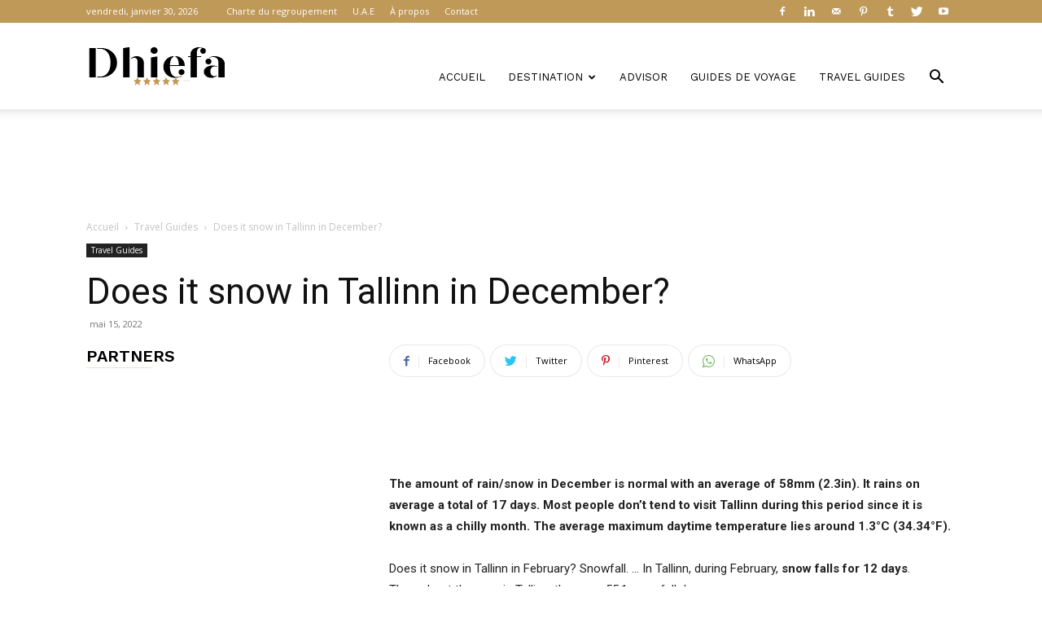

--- FILE ---
content_type: text/html; charset=utf-8
request_url: https://www.google.com/recaptcha/api2/aframe
body_size: 268
content:
<!DOCTYPE HTML><html><head><meta http-equiv="content-type" content="text/html; charset=UTF-8"></head><body><script nonce="ZP0dXWSa6WtLLt5wKAK8jA">/** Anti-fraud and anti-abuse applications only. See google.com/recaptcha */ try{var clients={'sodar':'https://pagead2.googlesyndication.com/pagead/sodar?'};window.addEventListener("message",function(a){try{if(a.source===window.parent){var b=JSON.parse(a.data);var c=clients[b['id']];if(c){var d=document.createElement('img');d.src=c+b['params']+'&rc='+(localStorage.getItem("rc::a")?sessionStorage.getItem("rc::b"):"");window.document.body.appendChild(d);sessionStorage.setItem("rc::e",parseInt(sessionStorage.getItem("rc::e")||0)+1);localStorage.setItem("rc::h",'1769802450645');}}}catch(b){}});window.parent.postMessage("_grecaptcha_ready", "*");}catch(b){}</script></body></html>